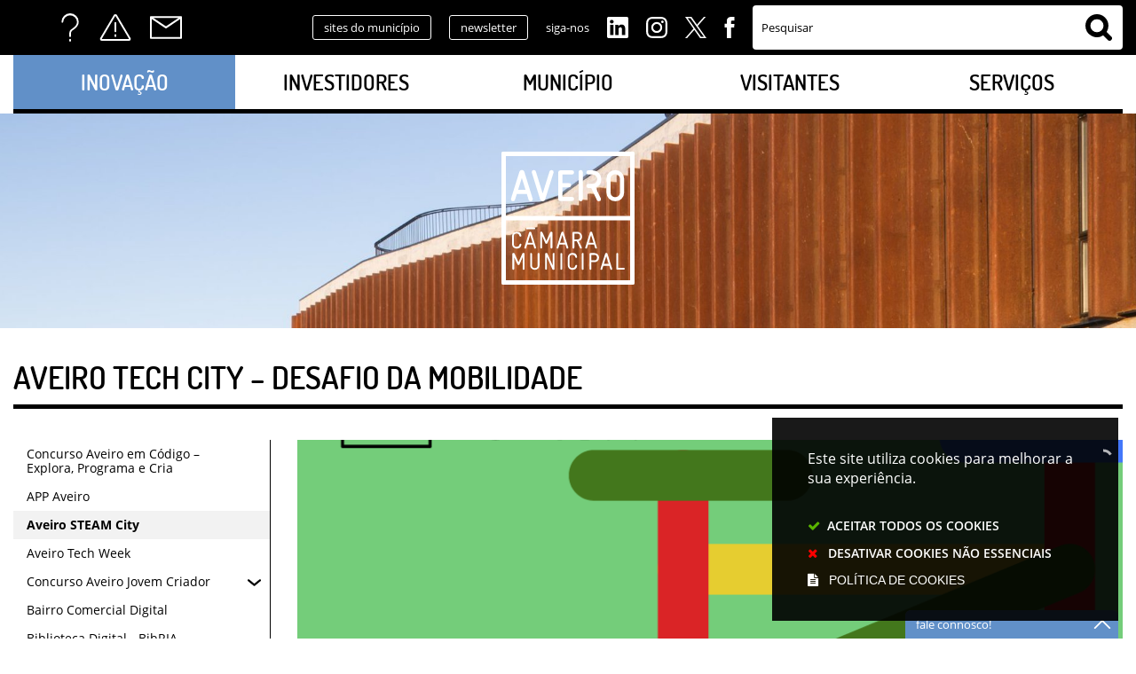

--- FILE ---
content_type: image/svg+xml
request_url: https://www.cm-aveiro.pt/assets/cmaveiro/cmaveiro/images/icon-arrow-down-redux-white.svg
body_size: 222
content:
<svg xmlns="http://www.w3.org/2000/svg" viewBox="0 0 28.22 16.11"><defs><style>.a{fill:#fff}</style></defs><title>icon-arrow-down-redux-white</title><path class="a" d="M14.11 16.11a2 2 0 0 1-1.41-.59L.59 3.41a2 2 0 0 1 0-2.82 2 2 0 0 1 2.82 0l10.7 10.69L24.81.59a2 2 0 1 1 2.83 2.82L15.53 15.52a2 2 0 0 1-1.42.59z"/></svg>